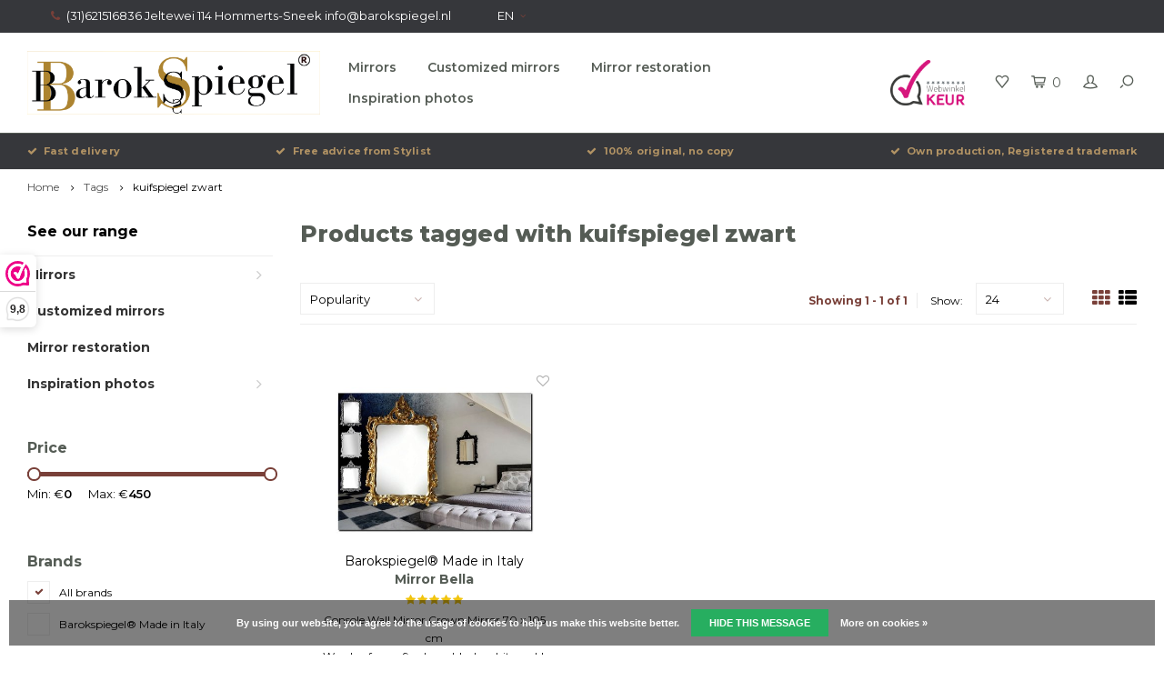

--- FILE ---
content_type: text/html;charset=utf-8
request_url: https://www.barokspiegel.nl/en/tags/kuifspiegel-zwart/
body_size: 11087
content:
<!DOCTYPE html>
<html lang="en">
  <head>
    
        
    <meta charset="utf-8"/>
<!-- [START] 'blocks/head.rain' -->
<!--

  (c) 2008-2025 Lightspeed Netherlands B.V.
  http://www.lightspeedhq.com
  Generated: 20-11-2025 @ 11:18:41

-->
<link rel="canonical" href="https://www.barokspiegel.nl/en/tags/kuifspiegel-zwart/"/>
<link rel="alternate" href="https://www.barokspiegel.nl/en/index.rss" type="application/rss+xml" title="New products"/>
<link href="https://cdn.webshopapp.com/assets/cookielaw.css?2025-02-20" rel="stylesheet" type="text/css"/>
<meta name="robots" content="noodp,noydir"/>
<meta name="google-site-verification" content="61C5DIHjRENuyDouUtm7Gn45GWqN30JxOM6a2qXFE9U"/>
<meta property="og:url" content="https://www.barokspiegel.nl/en/tags/kuifspiegel-zwart/?source=facebook"/>
<meta property="og:site_name" content="baroquemirror.co.uk"/>
<meta property="og:title" content="kuifspiegel zwart"/>
<meta property="og:description" content="Online mirror shop and mirror workshop,<br />
For everyone who grants themselves a beautiful mirror!"/>
<script>
<meta name="p:domain_verify" content="bac7ad9c5faac7b91ef815067f06f65e"/>
</script>
<script>
(function(w,d,s,l,i){w[l]=w[l]||[];w[l].push({'gtm.start':
new Date().getTime(),event:'gtm.js'});var f=d.getElementsByTagName(s)[0],
j=d.createElement(s),dl=l!='dataLayer'?'&l='+l:'';j.async=true;j.src=
'https://www.googletagmanager.com/gtm.js?id='+i+dl;f.parentNode.insertBefore(j,f);
})(window,document,'script','dataLayer','GTM-W5P2TK3');
</script>
<script src="https://www.googletagmanager.com/gtag/js?id=AW-990431006"></script>
<script>
<script type="text/javascript">
        (function(e,t,o,n,p,r,i){e.visitorGlobalObjectAlias=n;e[e.visitorGlobalObjectAlias]=e[e.visitorGlobalObjectAlias]||function(){(e[e.visitorGlobalObjectAlias].q=e[e.visitorGlobalObjectAlias].q||[]).push(arguments)};e[e.visitorGlobalObjectAlias].l=(new Date).getTime();r=t.createElement("script");r.src=o;r.async=true;i=t.getElementsByTagName("script")[0];i.parentNode.insertBefore(r,i)})(window,document,"https://diffuser-cdn.app-us1.com/diffuser/diffuser.js","vgo");
        vgo('setAccount', '1002364158');
        vgo('setTrackByDefault', true);

        vgo('process');
</script>
</script>
<script src="https://www.powr.io/powr.js?external-type=lightspeed"></script>
<script src="https://app.dmws.plus/shop-assets/259644/dmws-plus-loader.js?id=16e182e4b60ae0140c76e575c102f91e"></script>
<!--[if lt IE 9]>
<script src="https://cdn.webshopapp.com/assets/html5shiv.js?2025-02-20"></script>
<![endif]-->
<!-- [END] 'blocks/head.rain' -->
    <title>kuifspiegel zwart - baroquemirror.co.uk</title>
    <meta name="description" content="Online mirror shop and mirror workshop,<br />
For everyone who grants themselves a beautiful mirror!" />
    <meta name="keywords" content="kuifspiegel, zwart, Mirror shop, online mirror shop, beautiful mirror, baroque mirror, modern mirror, online mirror, large mirror, classic mirror, Venetian mirror" />
    <meta http-equiv="X-UA-Compatible" content="IE=edge,chrome=1">
    <meta name="viewport" content="width=device-width, initial-scale=1.0">
    <meta name="apple-mobile-web-app-capable" content="yes">
    <meta name="apple-mobile-web-app-status-bar-style" content="black">
    <meta property="fb:app_id" content="966242223397117"/>
    <meta name="viewport" content="width=device-width, initial-scale=1, maximum-scale=1, user-scalable=0"/>

    <link rel="shortcut icon" href="https://cdn.webshopapp.com/shops/259644/themes/150191/v/1303227/assets/favicon.ico?20220509082029" type="image/x-icon" />
    <link href='//fonts.googleapis.com/css?family=Montserrat:400,300,500,600,700,800,900' rel='stylesheet' type='text/css'>
    <link href='//fonts.googleapis.com/css?family=Montserrat:400,300,500,600,700,800,900' rel='stylesheet' type='text/css'>
    <link rel="stylesheet" href="https://cdn.webshopapp.com/shops/259644/themes/150191/assets/bootstrap.css?20251015140318" />
    <link rel="stylesheet" href="https://cdn.webshopapp.com/shops/259644/themes/150191/assets/font-awesome-min.css?20251015140318" />
    <link rel="stylesheet" href="https://cdn.webshopapp.com/shops/259644/themes/150191/assets/sm-icons.css?20251015140318" />  
    <link rel="stylesheet" href="https://cdn.webshopapp.com/shops/259644/themes/150191/assets/owl-carousel-min.css?20251015140318" />  
    <link rel="stylesheet" href="https://cdn.webshopapp.com/shops/259644/themes/150191/assets/semantic.css?20251015140318" />  
    <link rel="stylesheet" href="https://cdn.webshopapp.com/shops/259644/themes/150191/assets/jquery-fancybox-min.css?20251015140318" /> 
    <link rel="stylesheet" href="https://cdn.webshopapp.com/shops/259644/themes/150191/assets/style.css?20251015140318" /> 
    <link rel="stylesheet" href="https://cdn.webshopapp.com/shops/259644/themes/150191/assets/settings.css?20251015140318" />  
    <link rel="stylesheet" href="https://cdn.webshopapp.com/assets/gui-2-0.css?2025-02-20" />
    <link rel="stylesheet" href="https://cdn.webshopapp.com/assets/gui-responsive-2-0.css?2025-02-20" />   
    <link rel="stylesheet" href="https://cdn.webshopapp.com/shops/259644/themes/150191/assets/custom.css?20251015140318" />

    <script src="https://cdn.webshopapp.com/assets/jquery-1-9-1.js?2025-02-20"></script>
    <script src="https://cdn.webshopapp.com/assets/jquery-ui-1-10-1.js?2025-02-20"></script>
    <script src="https://cdn.webshopapp.com/shops/259644/themes/150191/assets/jquery-touch.js?20251015140318"></script>
   
    <script src="https://cdn.webshopapp.com/shops/259644/themes/150191/assets/bootstrap.js?20251015140318"></script>
    <script src="https://cdn.webshopapp.com/shops/259644/themes/150191/assets/owl-carousel-min.js?20251015140318"></script>
    <script src="https://cdn.webshopapp.com/shops/259644/themes/150191/assets/semantic.js?20251015140318"></script>
    <script src="https://cdn.webshopapp.com/shops/259644/themes/150191/assets/jquery-fancybox-min.js?20251015140318"></script>
    <script src="https://cdn.webshopapp.com/shops/259644/themes/150191/assets/moment.js?20251015140318"></script>  
    <script src="https://cdn.webshopapp.com/shops/259644/themes/150191/assets/js-cookie.js?20251015140318"></script>
    <script src="https://cdn.webshopapp.com/shops/259644/themes/150191/assets/jquery-countdown-min.js?20251015140318"></script>
    <script src="https://cdn.webshopapp.com/shops/259644/themes/150191/assets/global.js?20251015140318"></script>
    
    <script src="https://cdn.webshopapp.com/shops/259644/themes/150191/assets/jcarousel.js?20251015140318"></script>
    <script src="https://cdn.webshopapp.com/assets/gui.js?2025-02-20"></script>
    <script src="https://cdn.webshopapp.com/assets/gui-responsive-2-0.js?2025-02-20"></script>
    
        
    
    <!--[if lt IE 9]>
    <link rel="stylesheet" href="https://cdn.webshopapp.com/shops/259644/themes/150191/assets/style-ie.css?20251015140318" />
    <![endif]-->
  </head>
  <body >
   
         
   <div itemscope itemtype="http://schema.org/BreadcrumbList">
	<div itemprop="itemListElement" itemscope itemtype="http://schema.org/ListItem">
    <a itemprop="item" href="https://www.barokspiegel.nl/en/"><span itemprop="name" content="Home"></span></a>
    <meta itemprop="position" content="1" />
  </div>
    	<div itemprop="itemListElement" itemscope itemtype="http://schema.org/ListItem">
      <a itemprop="item" href="https://www.barokspiegel.nl/en/tags/"><span itemprop="name" content="Tags"></span></a>
      <meta itemprop="position" content="2" />
    </div>
    	<div itemprop="itemListElement" itemscope itemtype="http://schema.org/ListItem">
      <a itemprop="item" href="https://www.barokspiegel.nl/en/tags/kuifspiegel-zwart/"><span itemprop="name" content="kuifspiegel zwart"></span></a>
      <meta itemprop="position" content="3" />
    </div>
  </div>

   <div class="cart-overlay cart"></div>

<div class="cart-side cart">
  <div class="cart-inner">
    
    <div class="cart-title-wrap">
      <div class="cart-title">
        <div class="align">
          <div class="title title-font align-middle">Cart</div>
          <div class="items text-right align-middle"><span class="item-qty">0</span> items</div>
        </div>
      </div>
      <div class="close-cart">
        <div class="align align-100">
          <div class="align-middle">
            <i class="fa fa-close"></i></div>
          </div>
        </div>
    </div>
    
    <div class="cart-body">
      
        
      <div class="no-cart-products">No products found...</div>
      
    </div>
    
        
  </div>
</div>   <div class="cart-overlay wishlist"></div>

<div class="cart-side wishlist">
  <div class="cart-inner">
    
    <div class="cart-title-wrap">
      <div class="cart-title">
        <div class="align">
          <div class="title title-font align-middle">Wishlist</div>
          <div class="items text-right align-middle"><span class="item-qty"></span> items</div>
        </div>
      </div>
      <div class="close-cart">
        <div class="align align-100">
          <div class="align-middle">
            <i class="fa fa-close"></i></div>
          </div>
        </div>
    </div>
    
    <div class="cart-body">
      
      <div class="cart-products">
        <table>
          
        </table>
      </div>
      
            <div class="no-cart-products">You need to be logged in to use this feature...</div>
            
    </div>
    
  </div>
</div>   <div class="mobile-menu-overlay menu"></div>

<div class="mobile-menu cart">
  <div class="mobile-menu-inner">
    
  <div class="logo large align-middle">
    <a href="https://www.barokspiegel.nl/en/">
            <img src="https://cdn.webshopapp.com/shops/259644/themes/150191/v/1313206/assets/mobile-menu-logo.png?20220515104124" alt="baroquemirror.co.uk">
          </a>
  </div>
  
    <ul class="sub-menu">
              	<li>
        	<a href="#login-popup" data-fancybox><i class="fa fa-user before"></i>Login</a>
        </li>
            </ul>
    
   <ul>
          <li class=""><a class="normal-link" href="https://www.barokspiegel.nl/en/mirrors/"><i class="fa fa-circle-o before"></i>Mirrors</a><span class="more-cats"><i class="fa fa-angle-right"></i></span>              <ul class="">
                    <li class=""><a class="normal-link" href="https://www.barokspiegel.nl/en/mirrors/big-mirrors/">Big Mirrors</a><span class="more-cats"><i class="fa fa-angle-right"></i></span>
                          <ul class="">
                                <li class=""><a class="normal-link" href="https://www.barokspiegel.nl/en/mirrors/big-mirrors/silver-mirrors/">Silver Mirrors</a></li>
                                <li class=""><a class="normal-link" href="https://www.barokspiegel.nl/en/mirrors/big-mirrors/golden-mirrors/">Golden mirrors</a></li>
                                <li class=""><a class="normal-link" href="https://www.barokspiegel.nl/en/mirrors/big-mirrors/black-mirrors/">Black mirrors</a></li>
                                <li class=""><a class="normal-link" href="https://www.barokspiegel.nl/en/mirrors/big-mirrors/white-mirrors/">White mirrors</a></li>
                              </ul>
            
          </li>
                    <li class=""><a class="normal-link" href="https://www.barokspiegel.nl/en/mirrors/baroque-mirrors/">Baroque mirrors</a>
            
          </li>
                    <li class=""><a class="normal-link" href="https://www.barokspiegel.nl/en/mirrors/modern-mirrors/">Modern Mirrors</a><span class="more-cats"><i class="fa fa-angle-right"></i></span>
                          <ul class="">
                                <li class=""><a class="normal-link" href="https://www.barokspiegel.nl/en/mirrors/modern-mirrors/design-mirrors/">Design Mirrors</a></li>
                                <li class=""><a class="normal-link" href="https://www.barokspiegel.nl/en/mirrors/modern-mirrors/brocant-mirrors/">Brocant mirrors</a></li>
                              </ul>
            
          </li>
                    <li class=""><a class="normal-link" href="https://www.barokspiegel.nl/en/mirrors/venetian-mirrors/">Venetian mirrors</a><span class="more-cats"><i class="fa fa-angle-right"></i></span>
                          <ul class="">
                                <li class=""><a class="normal-link" href="https://www.barokspiegel.nl/en/mirrors/venetian-mirrors/sidetable-wandconsoles/">Sidetable &amp; Wandconsoles</a></li>
                              </ul>
            
          </li>
                    <li class=""><a class="normal-link" href="https://www.barokspiegel.nl/en/mirrors/mirrors-in-stock/">Mirrors in stock</a>
            
          </li>
                    <li class=""><a class="normal-link" href="https://www.barokspiegel.nl/en/mirrors/antique-and-old-mirrors/">Antique and Old Mirrors</a>
            
          </li>
                    <li class=""><a class="normal-link" href="https://www.barokspiegel.nl/en/mirrors/classical-mirrors/">Classical Mirrors</a>
            
          </li>
                    <li class=""><a class="normal-link" href="https://www.barokspiegel.nl/en/mirrors/exclusive-mirrors/">Exclusive mirrors</a>
            
          </li>
                    <li class=""><a class="normal-link" href="https://www.barokspiegel.nl/en/mirrors/sale/">Sale</a>
            
          </li>
                    <li class=""><a class="normal-link" href="https://www.barokspiegel.nl/en/mirrors/full-length-mirrors/">Full-Length Mirrors</a>
            
          </li>
                    <li class=""><a class="normal-link" href="https://www.barokspiegel.nl/en/mirrors/crested-and-arch-mirrors/">Crested and Arch Mirrors</a>
            
          </li>
                    <li class=""><a class="normal-link" href="https://www.barokspiegel.nl/en/mirrors/oval-and-round-mirrors/">Oval and Round Mirrors</a>
            
          </li>
                  </ul>
            </li>
          <li class=""><a class="normal-link" href="https://www.barokspiegel.nl/en/customized-mirrors/"><i class="fa fa-circle-o before"></i>Customized mirrors</a>            </li>
          <li class=""><a class="normal-link" href="https://www.barokspiegel.nl/en/mirror-restoration/"><i class="fa fa-circle-o before"></i>Mirror restoration</a>            </li>
          <li class=""><a class="normal-link" href="https://www.barokspiegel.nl/en/inspiration-photos/"><i class="fa fa-circle-o before"></i>Inspiration photos</a><span class="more-cats"><i class="fa fa-angle-right"></i></span>              <ul class="">
                    <li class=""><a class="normal-link" href="https://www.barokspiegel.nl/en/inspiration-photos/locations/">Locations</a><span class="more-cats"><i class="fa fa-angle-right"></i></span>
                          <ul class="">
                                <li class=""><a class="normal-link" href="https://www.barokspiegel.nl/en/inspiration-photos/locations/toilet-mirror-for-the-toilet/">Toilet mirror for the toilet</a></li>
                                <li class=""><a class="normal-link" href="https://www.barokspiegel.nl/en/inspiration-photos/locations/mirror-door/">mirror-door</a></li>
                                <li class=""><a class="normal-link" href="https://www.barokspiegel.nl/en/inspiration-photos/locations/hallway-mirrors/">Hallway mirrors</a></li>
                                <li class=""><a class="normal-link" href="https://www.barokspiegel.nl/en/inspiration-photos/locations/bedroom-mirrors/">Bedroom mirrors</a></li>
                                <li class=""><a class="normal-link" href="https://www.barokspiegel.nl/en/inspiration-photos/locations/livingroom-mirrors/">Livingroom mirrors</a></li>
                                <li class=""><a class="normal-link" href="https://www.barokspiegel.nl/en/inspiration-photos/locations/bathroom-mirrors/">Bathroom mirrors</a></li>
                                <li class=""><a class="normal-link" href="https://www.barokspiegel.nl/en/inspiration-photos/locations/mirror-childrens-room/">Mirror children&#039;s room</a></li>
                                <li class=""><a class="normal-link" href="https://www.barokspiegel.nl/en/inspiration-photos/locations/mirror-public-areas/">Mirror public areas</a></li>
                              </ul>
            
          </li>
                    <li class=""><a class="normal-link" href="https://www.barokspiegel.nl/en/inspiration-photos/mirror-types/">Mirror types</a><span class="more-cats"><i class="fa fa-angle-right"></i></span>
                          <ul class="">
                                <li class=""><a class="normal-link" href="https://www.barokspiegel.nl/en/inspiration-photos/mirror-types/rectangular-mirrors/">rectangular mirrors</a></li>
                                <li class=""><a class="normal-link" href="https://www.barokspiegel.nl/en/inspiration-photos/mirror-types/wall-mirror/">Wall mirror</a></li>
                                <li class=""><a class="normal-link" href="https://www.barokspiegel.nl/en/inspiration-photos/mirror-types/fireplace-mirrors/">Fireplace mirrors</a></li>
                                <li class=""><a class="normal-link" href="https://www.barokspiegel.nl/en/inspiration-photos/mirror-types/floor-mirrors/">Floor mirrors</a></li>
                                <li class=""><a class="normal-link" href="https://www.barokspiegel.nl/en/inspiration-photos/mirror-types/full-length-mirrors/">Full-length mirrors</a></li>
                                <li class=""><a class="normal-link" href="https://www.barokspiegel.nl/en/inspiration-photos/mirror-types/console-mirror/">Console mirror</a></li>
                                <li class=""><a class="normal-link" href="https://www.barokspiegel.nl/en/inspiration-photos/mirror-types/quality-mirrors/">Quality mirrors</a></li>
                                <li class=""><a class="normal-link" href="https://www.barokspiegel.nl/en/inspiration-photos/mirror-types/tinted-mirror-glass-bronze-grey-or-antique/">Tinted mirror glass bronze, grey or antique</a></li>
                              </ul>
            
          </li>
                    <li class=""><a class="normal-link" href="https://www.barokspiegel.nl/en/inspiration-photos/living-styles/">Living styles</a><span class="more-cats"><i class="fa fa-angle-right"></i></span>
                          <ul class="">
                                <li class=""><a class="normal-link" href="https://www.barokspiegel.nl/en/inspiration-photos/living-styles/modern-mirrors/">Modern mirrors</a></li>
                                <li class=""><a class="normal-link" href="https://www.barokspiegel.nl/en/inspiration-photos/living-styles/chic-mirrors/">Chic mirrors</a></li>
                                <li class=""><a class="normal-link" href="https://www.barokspiegel.nl/en/inspiration-photos/living-styles/rustic-mirrors/">Rustic mirrors</a></li>
                                <li class=""><a class="normal-link" href="https://www.barokspiegel.nl/en/inspiration-photos/living-styles/ornamental-mirrors/">ornamental mirrors </a></li>
                                <li class=""><a class="normal-link" href="https://www.barokspiegel.nl/en/inspiration-photos/living-styles/tough-mirrors/">Tough mirrors</a></li>
                                <li class=""><a class="normal-link" href="https://www.barokspiegel.nl/en/inspiration-photos/living-styles/french-style/">French style</a></li>
                                <li class=""><a class="normal-link" href="https://www.barokspiegel.nl/en/inspiration-photos/living-styles/italian-style/">Italian style</a></li>
                                <li class=""><a class="normal-link" href="https://www.barokspiegel.nl/en/inspiration-photos/living-styles/mirrors-english-style/">Mirrors English Style</a></li>
                                <li class=""><a class="normal-link" href="https://www.barokspiegel.nl/en/inspiration-photos/living-styles/mirrors-portuguese-living-style/">Mirrors Portuguese living style</a></li>
                              </ul>
            
          </li>
                    <li class=""><a class="normal-link" href="https://www.barokspiegel.nl/en/inspiration-photos/favorite-mirrors/">Favorite mirrors</a><span class="more-cats"><i class="fa fa-angle-right"></i></span>
                          <ul class="">
                                <li class=""><a class="normal-link" href="https://www.barokspiegel.nl/en/inspiration-photos/favorite-mirrors/mirror-specials/">Mirror Specials</a></li>
                                <li class=""><a class="normal-link" href="https://www.barokspiegel.nl/en/inspiration-photos/favorite-mirrors/cheap-mirrors/">Cheap mirrors</a></li>
                                <li class=""><a class="normal-link" href="https://www.barokspiegel.nl/en/inspiration-photos/favorite-mirrors/new-collection-2023/">New Collection 2023</a></li>
                              </ul>
            
          </li>
                    <li class=""><a class="normal-link" href="https://www.barokspiegel.nl/en/inspiration-photos/business-furnishings/">Business furnishings</a><span class="more-cats"><i class="fa fa-angle-right"></i></span>
                          <ul class="">
                                <li class=""><a class="normal-link" href="https://www.barokspiegel.nl/en/inspiration-photos/business-furnishings/hairstudio-mirrors/">Hairstudio mirrors</a></li>
                                <li class=""><a class="normal-link" href="https://www.barokspiegel.nl/en/inspiration-photos/business-furnishings/mirrors-in-shops/">Mirrors in shops</a></li>
                                <li class=""><a class="normal-link" href="https://www.barokspiegel.nl/en/inspiration-photos/business-furnishings/dressing-room-mirror/">Dressing room mirror</a></li>
                                <li class=""><a class="normal-link" href="https://www.barokspiegel.nl/en/inspiration-photos/business-furnishings/mirrors-for-projects/">Mirrors for projects</a></li>
                              </ul>
            
          </li>
                  </ul>
            </li>
                </ul>
    
    <ul class="sub-menu">
            <li>
        <a href="javascript:;"><i class="fa fa-flag before"></i>English</a><span class="more-cats"><i class="fa fa-angle-right"></i></span>
        <ul>
        	          <li><a href="https://www.barokspiegel.nl/nl/">Nederlands</a></li>
                    <li><a href="https://www.barokspiegel.nl/de/">Deutsch</a></li>
                    <li><a href="https://www.barokspiegel.nl/en/">English</a></li>
                  </ul>
      </li>
                              <li>
      	        <a href="#login-popup" data-fancybox>
                  <i class="fa fa-heart-o before"></i> Wishlist
        </a>
      </li>
          </ul>
    
    
    	
  </div>
</div>   <div id="login-popup">
  
<div class="col">
  <div class="title-wrap">
    <div class="title title-font">Login</div>
    <div class="subtitle">Log in if you have an account</div>
  </div>
<form class="formLogin" id="formLogin" action="https://www.barokspiegel.nl/en/account/loginPost/?return=https%3A%2F%2Fwww.barokspiegel.nl%2Fen%2Ftags%2Fkuifspiegel-zwart%2F" method="post">
  <input type="hidden" name="key" value="f893187dead112b58482ed8e2663e7d1" />
  <input type="hidden" name="type" value="login" />
  <input type="text" name="email" id="formLoginEmail" value="" placeholder="Email address" />
  <input type="password" name="password" id="formLoginPassword" value="" placeholder="Password"/>
  <div class="buttons">
      <a class="btn" href="#" onclick="$('#formLogin').submit(); return false;" title="Login">Login</a>
       <a class="forgot-pw" href="https://www.barokspiegel.nl/en/account/password/">Forgot your password?</a>
  </div>
  </form>
  </div>
  
  <div class="col last">
      <div class="title-wrap">
        <div class="title title-font">Register</div>
        <div class="subtitle">By creating an account with our store, you will be able to move through the checkout process faster, store multiple addresses, view and track your orders in your account, and more.</div>
        <div class="buttons">
          <a class="btn" href="https://www.barokspiegel.nl/en/account/register/" title="Create an account">Create an account</a>
      </div>
      </div>
    </div>
  
</div>
<header id="header" class="menu-in-header">
  
    <div class="topbar body-wrap">
    <div class="container-wide">
      <div class="align">
        
        <div class="align-middle text-left">
          <ul><li class="phone"><span class="inner"><i class="fa fa-phone left-icon"></i>(31)621516836 Jeltewei 114 Hommerts-Sneek   <a href="/cdn-cgi/l/email-protection" class="__cf_email__" data-cfemail="a4cdcac2cbe4c6c5d6cbcfd7d4cdc1c3c1c88acac8">[email&#160;protected]</a></span></li><li class="hidden-xs"><a href="javascript:;">EN<i class="fa fa-angle-down right-icon arrow"></i></a><ul><li><a href="https://www.barokspiegel.nl/nl/go/category/">NL</a></li><li><a href="https://www.barokspiegel.nl/de/go/category/">DE</a></li><li><a href="https://www.barokspiegel.nl/en/go/category/">EN</a></li></ul></li></ul>        </div>
        
        <div class="align-middle text-right">
                  </div>

      </div>
    </div>
  </div>
    
  <div class="main-header body-wrap">
    <div class="container-wide">
      <div class="align">
        
        <div class="menu-button align-middle hidden-md hidden-lg">
          <a class="open-menu">
            <ul>
              <li></li>
              <li></li>
              <li></li>
              <li>menu</li>
            </ul>
          </a>
        </div>
        
        <div class="logo large align-middle">
          <a href="https://www.barokspiegel.nl/en/">
                        <img src="https://cdn.webshopapp.com/shops/259644/themes/150191/v/1289531/assets/logo.png?20220429155803" alt="baroquemirror.co.uk">
                      </a>
        </div>
        
                <div class="main-menu align-middle hidden-sm hidden-xs">
          <ul>
                        <li class=""><a href="https://www.barokspiegel.nl/en/mirrors/">Mirrors</a></li>
                        <li class=""><a href="https://www.barokspiegel.nl/en/customized-mirrors/">Customized mirrors</a></li>
                        <li class=""><a href="https://www.barokspiegel.nl/en/mirror-restoration/">Mirror restoration</a></li>
                        <li class=""><a href="https://www.barokspiegel.nl/en/inspiration-photos/">Inspiration photos</a></li>
                                              </ul>
        </div>
                
                <div class="hallmark medium align-middle text-center hidden-sm hidden-xs">
          <div class="hallmark-wrap">
            <a href="" target=_blank>
                                          <img src="https://cdn.webshopapp.com/shops/259644/themes/150191/assets/webwinkel-keur.png?20251015140318" title="Hallmark" alt="Hallmark">
                          </a>
          </div>
        </div>
                
        <div class="icons align-middle text-right">
          <ul>
                        <li class="wishlist-header hidden-xs" title="Wishlist">
                            <a href="#login-popup" data-fancybox>
                              <span class="icon"><i class="sm-icon sm-heart"></i></span>
                <span class="text hidden"></span>
              </a>
            </li>
                        <li class="cart-header" title="Cart">
              <a class="open-cart" href="javascript:;">
                <span class="icon"><i class="sm-icon sm-cart"></i></span>
                <span class="text">0</span>
              </a>
            </li>
            <li class="account-header hidden-xs" title="My account">
                            <a href="#login-popup" data-fancybox>
                <span class="icon"><i class="sm-icon sm-user-outline"></i></span>
              </a>
                          </li>
            <li class="" title="Search">
              <a class="open-search" href="javascript:;">
                <span class="icon"><i class="sm-icon sm-zoom"></i></span>
              </a>
            </li>
          </ul>
        </div>
          
      </div>
    </div>
    
    <div class="search-bar">
      <form action="https://www.barokspiegel.nl/en/search/" method="get" id="formSearch">
        <div class="container-wide relative">
          <input type="text" name="q" autocomplete="off"  value="" placeholder="Search..."/>
          <span onclick="$('#formSearch').submit();" title="Search" class="icon"><i class="sm-icon sm-zoom"></i></span>
        </div>
        
        <div class="autocomplete">
          <div class="container-wide">
            <div class="search-products products-livesearch row"></div>
            <div class="more"><a href="#">View all results <span>(0)</span></a></div>
            <div class="notfound">No products found...</div>
          </div>
        </div>
      </form>
    </div>
    
  </div>
    
      
        <div class="header-usp body-wrap">
      <div class="search-overlay"></div>
      <div class="container-wide">
        <ul>
          <li><a href="https://www.barokspiegel.nl/en/service/shipping-returns/"><i class="fa fa-check"></i>Fast delivery</a></li>
          <li><a href="https://www.barokspiegel.nl/en/service/spiegel-stylist/"><i class="fa fa-check"></i>Free advice from Stylist</a></li>
          <li><a href="https://www.barokspiegel.nl/en/service/about/"><i class="fa fa-check"></i>100% original, no copy</a></li>
          <li><a href="https://www.barokspiegel.nl/en/usp_4_url/"><i class="fa fa-check"></i>Own production, Registered trademark</a></li>
        </ul>
      </div>
    </div>
      
</header>    
    <main class="body-wrap">
      <div class="search-overlay"></div>
      <div class="main-content">
        
        

<div id="collection-page">
  
  <div class="filters-top">
    <div class="container-wide">
      <div class="row filter-row">
      	<form action="https://www.barokspiegel.nl/en/tags/kuifspiegel-zwart/" method="get" id="sidebar_filters_top">
          <input type="hidden" name="mode" value="grid" id="filter_form_mode_top" />
          <input type="hidden" name="limit" value="24" id="filter_form_limit_top" />
          <input type="hidden" name="sort" value="popular" id="filter_form_sort_top" />
          <input type="hidden" name="max" value="450" id="filter_form_max_1_top" />
          <input type="hidden" name="min" value="0" id="filter_form_min_1_top" />
    
      
            <div class="filter-wrap col-md-2">
        <div class="filter-title">Brands</div>
        <div class="filter-items">
                    <div class="ui checkbox filter-item">
            <input id="filter_0_top" type="radio" name="brand" value="0"  checked="checked" />
            <label for="filter_0_top">All brands</label>
          </div>
                    <div class="ui checkbox filter-item">
            <input id="filter_2603090_top" type="radio" name="brand" value="2603090"  />
            <label for="filter_2603090_top">Barokspiegel® Made in Italy</label>
          </div>
                  </div>
      </div>
      
            <div class="filter-wrap col-md-2">
        <div class="filter-title">Sort by shape</div>
        <div class="filter-items">
                    <div class="ui checkbox filter-item">
            <input id="filter_485867_top" type="checkbox" name="filter[]" value="485867"  />
            <label for="filter_485867_top">Rectangle <span>(1)</span></label>
          </div>
                    <div class="ui checkbox filter-item">
            <input id="filter_485885_top" type="checkbox" name="filter[]" value="485885"  />
            <label for="filter_485885_top">With Crest <span>(1)</span></label>
          </div>
                  </div>
      </div>
            <div class="filter-wrap col-md-2">
        <div class="filter-title">Sort by Frame width</div>
        <div class="filter-items">
                    <div class="ui checkbox filter-item">
            <input id="filter_485900_top" type="checkbox" name="filter[]" value="485900"  />
            <label for="filter_485900_top">11-13cm <span>(1)</span></label>
          </div>
                  </div>
      </div>
            <div class="filter-wrap col-md-2">
        <div class="filter-title">Sort by style</div>
        <div class="filter-items">
                    <div class="ui checkbox filter-item">
            <input id="filter_485834_top" type="checkbox" name="filter[]" value="485834"  />
            <label for="filter_485834_top">Exclusive <span>(1)</span></label>
          </div>
                    <div class="ui checkbox filter-item">
            <input id="filter_485825_top" type="checkbox" name="filter[]" value="485825"  />
            <label for="filter_485825_top">Italian Baroque <span>(1)</span></label>
          </div>
                  </div>
      </div>
            <div class="filter-wrap col-md-2">
        <div class="filter-title">Colour</div>
        <div class="filter-items">
                    <div class="ui checkbox filter-item">
            <input id="filter_831276_top" type="checkbox" name="filter[]" value="831276"  />
            <label for="filter_831276_top">White <span>(1)</span></label>
          </div>
                    <div class="ui checkbox filter-item">
            <input id="filter_831285_top" type="checkbox" name="filter[]" value="831285"  />
            <label for="filter_831285_top">Black <span>(1)</span></label>
          </div>
                    <div class="ui checkbox filter-item">
            <input id="filter_831291_top" type="checkbox" name="filter[]" value="831291"  />
            <label for="filter_831291_top">Silver <span>(1)</span></label>
          </div>
                    <div class="ui checkbox filter-item">
            <input id="filter_831298_top" type="checkbox" name="filter[]" value="831298"  />
            <label for="filter_831298_top">Old silver <span>(1)</span></label>
          </div>
                    <div class="ui checkbox filter-item">
            <input id="filter_831305_top" type="checkbox" name="filter[]" value="831305"  />
            <label for="filter_831305_top">Gold <span>(1)</span></label>
          </div>
                    <div class="ui checkbox filter-item">
            <input id="filter_831308_top" type="checkbox" name="filter[]" value="831308"  />
            <label for="filter_831308_top">Dark gold <span>(1)</span></label>
          </div>
                  </div>
      </div>
                
      <div class="filter-wrap col-md-2">
        <div class="filter-title">Price</div>
      	<div class="price-filter">
        <div class="sidebar-filter-slider">
          <div class="collection-filter-price price-filter-1"></div>
        </div>
        <div class="price-filter-range clear">
          <div class="min">Min: €<span>0</span></div>
          <div class="max">Max: €<span>450</span></div>
        </div>
      </div>
      </div>
      
  		</form>
      </div>
    </div>
  </div>
  
  <div class="container-wide">
    
    <div class="breadcrumbs">
      <a href="https://www.barokspiegel.nl/en/" title="Home">Home</a>
           	<i class="fa fa-angle-right"></i><a href="https://www.barokspiegel.nl/en/tags/">Tags</a>
           	<i class="fa fa-angle-right"></i><a class="last" href="https://www.barokspiegel.nl/en/tags/kuifspiegel-zwart/">kuifspiegel zwart</a>
          </div>  
    
    
    <div class="row">
    	
            <div class="col-sidebar hidden-sm hidden-xs">
      	<div class="sidebar">
  
    	<div class="sb-cats">
      <div class="sidebar-title">See our range</div>
      <ul class="sb-cats-wrap">
      	        	<li class=""><a href="https://www.barokspiegel.nl/en/mirrors/">Mirrors</a><span class="more-cats"><i class="fa fa-angle-right"></i></span>        		            	<ul class="">
                                	<li class="">
                    <span class="hover-cats"><i class="fa fa-angle-right"></i></span> 
                    <a href="https://www.barokspiegel.nl/en/mirrors/big-mirrors/">Big Mirrors <small>(95)</small></a>
                    <span class="more-cats"><i class="fa fa-angle-right"></i></span>                		                    <ul class="">
                                            <li class=""><a href="https://www.barokspiegel.nl/en/mirrors/big-mirrors/silver-mirrors/">Silver Mirrors <small>(63)</small></a></li>
                                            <li class=""><a href="https://www.barokspiegel.nl/en/mirrors/big-mirrors/golden-mirrors/">Golden mirrors <small>(57)</small></a></li>
                                            <li class=""><a href="https://www.barokspiegel.nl/en/mirrors/big-mirrors/black-mirrors/">Black mirrors <small>(41)</small></a></li>
                                            <li class=""><a href="https://www.barokspiegel.nl/en/mirrors/big-mirrors/white-mirrors/">White mirrors <small>(33)</small></a></li>
                            
                    </ul>
                                    	</li>
                                	<li class="">
                    <span class="hover-cats"><i class="fa fa-angle-right"></i></span> 
                    <a href="https://www.barokspiegel.nl/en/mirrors/baroque-mirrors/">Baroque mirrors <small>(97)</small></a>
                                    		                	</li>
                                	<li class="">
                    <span class="hover-cats"><i class="fa fa-angle-right"></i></span> 
                    <a href="https://www.barokspiegel.nl/en/mirrors/modern-mirrors/">Modern Mirrors <small>(153)</small></a>
                    <span class="more-cats"><i class="fa fa-angle-right"></i></span>                		                    <ul class="">
                                            <li class=""><a href="https://www.barokspiegel.nl/en/mirrors/modern-mirrors/design-mirrors/">Design Mirrors <small>(43)</small></a></li>
                                            <li class=""><a href="https://www.barokspiegel.nl/en/mirrors/modern-mirrors/brocant-mirrors/">Brocant mirrors <small>(11)</small></a></li>
                            
                    </ul>
                                    	</li>
                                	<li class="">
                    <span class="hover-cats"><i class="fa fa-angle-right"></i></span> 
                    <a href="https://www.barokspiegel.nl/en/mirrors/venetian-mirrors/">Venetian mirrors <small>(88)</small></a>
                    <span class="more-cats"><i class="fa fa-angle-right"></i></span>                		                    <ul class="">
                                            <li class=""><a href="https://www.barokspiegel.nl/en/mirrors/venetian-mirrors/sidetable-wandconsoles/">Sidetable &amp; Wandconsoles <small>(6)</small></a></li>
                            
                    </ul>
                                    	</li>
                                	<li class="">
                    <span class="hover-cats"><i class="fa fa-angle-right"></i></span> 
                    <a href="https://www.barokspiegel.nl/en/mirrors/mirrors-in-stock/">Mirrors in stock <small>(81)</small></a>
                                    		                	</li>
                                	<li class="">
                    <span class="hover-cats"><i class="fa fa-angle-right"></i></span> 
                    <a href="https://www.barokspiegel.nl/en/mirrors/antique-and-old-mirrors/">Antique and Old Mirrors <small>(6)</small></a>
                                    		                	</li>
                                	<li class="">
                    <span class="hover-cats"><i class="fa fa-angle-right"></i></span> 
                    <a href="https://www.barokspiegel.nl/en/mirrors/classical-mirrors/">Classical Mirrors <small>(88)</small></a>
                                    		                	</li>
                                	<li class="">
                    <span class="hover-cats"><i class="fa fa-angle-right"></i></span> 
                    <a href="https://www.barokspiegel.nl/en/mirrors/exclusive-mirrors/">Exclusive mirrors <small>(34)</small></a>
                                    		                	</li>
                                	<li class="">
                    <span class="hover-cats"><i class="fa fa-angle-right"></i></span> 
                    <a href="https://www.barokspiegel.nl/en/mirrors/sale/">Sale <small>(60)</small></a>
                                    		                	</li>
                                	<li class="">
                    <span class="hover-cats"><i class="fa fa-angle-right"></i></span> 
                    <a href="https://www.barokspiegel.nl/en/mirrors/full-length-mirrors/">Full-Length Mirrors <small>(32)</small></a>
                                    		                	</li>
                                	<li class="">
                    <span class="hover-cats"><i class="fa fa-angle-right"></i></span> 
                    <a href="https://www.barokspiegel.nl/en/mirrors/crested-and-arch-mirrors/">Crested and Arch Mirrors <small>(41)</small></a>
                                    		                	</li>
                                	<li class="">
                    <span class="hover-cats"><i class="fa fa-angle-right"></i></span> 
                    <a href="https://www.barokspiegel.nl/en/mirrors/oval-and-round-mirrors/">Oval and Round Mirrors <small>(34)</small></a>
                                    		                	</li>
                            	</ul>
                    	</li>
                	<li class=""><a href="https://www.barokspiegel.nl/en/customized-mirrors/">Customized mirrors</a>        		        	</li>
                	<li class=""><a href="https://www.barokspiegel.nl/en/mirror-restoration/">Mirror restoration</a>        		        	</li>
                	<li class=""><a href="https://www.barokspiegel.nl/en/inspiration-photos/">Inspiration photos</a><span class="more-cats"><i class="fa fa-angle-right"></i></span>        		            	<ul class="">
                                	<li class="">
                    <span class="hover-cats"><i class="fa fa-angle-right"></i></span> 
                    <a href="https://www.barokspiegel.nl/en/inspiration-photos/locations/">Locations <small>(0)</small></a>
                    <span class="more-cats"><i class="fa fa-angle-right"></i></span>                		                    <ul class="">
                                            <li class=""><a href="https://www.barokspiegel.nl/en/inspiration-photos/locations/toilet-mirror-for-the-toilet/">Toilet mirror for the toilet <small>(26)</small></a></li>
                                            <li class=""><a href="https://www.barokspiegel.nl/en/inspiration-photos/locations/mirror-door/">mirror-door <small>(8)</small></a></li>
                                            <li class=""><a href="https://www.barokspiegel.nl/en/inspiration-photos/locations/hallway-mirrors/">Hallway mirrors <small>(22)</small></a></li>
                                            <li class=""><a href="https://www.barokspiegel.nl/en/inspiration-photos/locations/bedroom-mirrors/">Bedroom mirrors <small>(31)</small></a></li>
                                            <li class=""><a href="https://www.barokspiegel.nl/en/inspiration-photos/locations/livingroom-mirrors/">Livingroom mirrors <small>(24)</small></a></li>
                                            <li class=""><a href="https://www.barokspiegel.nl/en/inspiration-photos/locations/bathroom-mirrors/">Bathroom mirrors <small>(27)</small></a></li>
                                            <li class=""><a href="https://www.barokspiegel.nl/en/inspiration-photos/locations/mirror-childrens-room/">Mirror children&#039;s room <small>(21)</small></a></li>
                                            <li class=""><a href="https://www.barokspiegel.nl/en/inspiration-photos/locations/mirror-public-areas/">Mirror public areas <small>(37)</small></a></li>
                            
                    </ul>
                                    	</li>
                                	<li class="">
                    <span class="hover-cats"><i class="fa fa-angle-right"></i></span> 
                    <a href="https://www.barokspiegel.nl/en/inspiration-photos/mirror-types/">Mirror types <small>(0)</small></a>
                    <span class="more-cats"><i class="fa fa-angle-right"></i></span>                		                    <ul class="">
                                            <li class=""><a href="https://www.barokspiegel.nl/en/inspiration-photos/mirror-types/rectangular-mirrors/">rectangular mirrors <small>(19)</small></a></li>
                                            <li class=""><a href="https://www.barokspiegel.nl/en/inspiration-photos/mirror-types/wall-mirror/">Wall mirror <small>(30)</small></a></li>
                                            <li class=""><a href="https://www.barokspiegel.nl/en/inspiration-photos/mirror-types/fireplace-mirrors/">Fireplace mirrors <small>(21)</small></a></li>
                                            <li class=""><a href="https://www.barokspiegel.nl/en/inspiration-photos/mirror-types/floor-mirrors/">Floor mirrors <small>(43)</small></a></li>
                                            <li class=""><a href="https://www.barokspiegel.nl/en/inspiration-photos/mirror-types/full-length-mirrors/">Full-length mirrors <small>(31)</small></a></li>
                                            <li class=""><a href="https://www.barokspiegel.nl/en/inspiration-photos/mirror-types/console-mirror/">Console mirror <small>(24)</small></a></li>
                                            <li class=""><a href="https://www.barokspiegel.nl/en/inspiration-photos/mirror-types/quality-mirrors/">Quality mirrors <small>(33)</small></a></li>
                                            <li class=""><a href="https://www.barokspiegel.nl/en/inspiration-photos/mirror-types/tinted-mirror-glass-bronze-grey-or-antique/">Tinted mirror glass bronze, grey or antique <small>(0)</small></a></li>
                            
                    </ul>
                                    	</li>
                                	<li class="">
                    <span class="hover-cats"><i class="fa fa-angle-right"></i></span> 
                    <a href="https://www.barokspiegel.nl/en/inspiration-photos/living-styles/">Living styles <small>(0)</small></a>
                    <span class="more-cats"><i class="fa fa-angle-right"></i></span>                		                    <ul class="">
                                            <li class=""><a href="https://www.barokspiegel.nl/en/inspiration-photos/living-styles/modern-mirrors/">Modern mirrors <small>(33)</small></a></li>
                                            <li class=""><a href="https://www.barokspiegel.nl/en/inspiration-photos/living-styles/chic-mirrors/">Chic mirrors <small>(28)</small></a></li>
                                            <li class=""><a href="https://www.barokspiegel.nl/en/inspiration-photos/living-styles/rustic-mirrors/">Rustic mirrors <small>(29)</small></a></li>
                                            <li class=""><a href="https://www.barokspiegel.nl/en/inspiration-photos/living-styles/ornamental-mirrors/">ornamental mirrors  <small>(24)</small></a></li>
                                            <li class=""><a href="https://www.barokspiegel.nl/en/inspiration-photos/living-styles/tough-mirrors/">Tough mirrors <small>(23)</small></a></li>
                                            <li class=""><a href="https://www.barokspiegel.nl/en/inspiration-photos/living-styles/french-style/">French style <small>(20)</small></a></li>
                                            <li class=""><a href="https://www.barokspiegel.nl/en/inspiration-photos/living-styles/italian-style/">Italian style <small>(20)</small></a></li>
                                            <li class=""><a href="https://www.barokspiegel.nl/en/inspiration-photos/living-styles/mirrors-english-style/">Mirrors English Style <small>(18)</small></a></li>
                                            <li class=""><a href="https://www.barokspiegel.nl/en/inspiration-photos/living-styles/mirrors-portuguese-living-style/">Mirrors Portuguese living style <small>(35)</small></a></li>
                            
                    </ul>
                                    	</li>
                                	<li class="">
                    <span class="hover-cats"><i class="fa fa-angle-right"></i></span> 
                    <a href="https://www.barokspiegel.nl/en/inspiration-photos/favorite-mirrors/">Favorite mirrors <small>(0)</small></a>
                    <span class="more-cats"><i class="fa fa-angle-right"></i></span>                		                    <ul class="">
                                            <li class=""><a href="https://www.barokspiegel.nl/en/inspiration-photos/favorite-mirrors/mirror-specials/">Mirror Specials <small>(24)</small></a></li>
                                            <li class=""><a href="https://www.barokspiegel.nl/en/inspiration-photos/favorite-mirrors/cheap-mirrors/">Cheap mirrors <small>(16)</small></a></li>
                                            <li class=""><a href="https://www.barokspiegel.nl/en/inspiration-photos/favorite-mirrors/new-collection-2023/">New Collection 2023 <small>(25)</small></a></li>
                            
                    </ul>
                                    	</li>
                                	<li class="">
                    <span class="hover-cats"><i class="fa fa-angle-right"></i></span> 
                    <a href="https://www.barokspiegel.nl/en/inspiration-photos/business-furnishings/">Business furnishings <small>(0)</small></a>
                    <span class="more-cats"><i class="fa fa-angle-right"></i></span>                		                    <ul class="">
                                            <li class=""><a href="https://www.barokspiegel.nl/en/inspiration-photos/business-furnishings/hairstudio-mirrors/">Hairstudio mirrors <small>(23)</small></a></li>
                                            <li class=""><a href="https://www.barokspiegel.nl/en/inspiration-photos/business-furnishings/mirrors-in-shops/">Mirrors in shops <small>(27)</small></a></li>
                                            <li class=""><a href="https://www.barokspiegel.nl/en/inspiration-photos/business-furnishings/dressing-room-mirror/">Dressing room mirror <small>(24)</small></a></li>
                                            <li class=""><a href="https://www.barokspiegel.nl/en/inspiration-photos/business-furnishings/mirrors-for-projects/">Mirrors for projects <small>(9)</small></a></li>
                            
                    </ul>
                                    	</li>
                            	</ul>
                    	</li>
                      </ul>
  	</div>
    
    <form action="https://www.barokspiegel.nl/en/tags/kuifspiegel-zwart/" method="get" id="sidebar_filters">
    <input type="hidden" name="mode" value="grid" id="filter_form_mode_side" />
    <input type="hidden" name="limit" value="24" id="filter_form_limit_side" />
    <input type="hidden" name="sort" value="popular" id="filter_form_sort_side" />
    <input type="hidden" name="max" value="450" id="filter_form_max_2_side" />
    <input type="hidden" name="min" value="0" id="filter_form_min_2_side" />
		
    <div class="sidebar-filters">
    
      <div class="filter-wrap">
        <div class="filter-title">Price</div>
      	<div class="price-filter">
        <div class="sidebar-filter-slider">
          <div class="collection-filter-price price-filter-2"></div>
        </div>
        <div class="price-filter-range clear">
          <div class="min">Min: €<span>0</span></div>
          <div class="max">Max: €<span>450</span></div>
        </div>
      </div>
      </div>
      
            <div class="filter-wrap">
        <div class="filter-title">Brands</div>
        <div class="filter-items">
                    <div class="ui checkbox filter-item">
            <input id="filter_0" type="radio" name="brand" value="0"  checked="checked" />
            <label for="filter_0">All brands</label>
          </div>
                    <div class="ui checkbox filter-item">
            <input id="filter_2603090" type="radio" name="brand" value="2603090"  />
            <label for="filter_2603090">Barokspiegel® Made in Italy</label>
          </div>
                  </div>
      </div>
      
            <div class="filter-wrap">
        <div class="filter-title">Sort by shape</div>
        <div class="filter-items">
                    <div class="ui checkbox filter-item">
            <input id="filter_485867" type="checkbox" name="filter[]" value="485867"  />
            <label for="filter_485867">Rectangle <span>(1)</span></label>
          </div>
                    <div class="ui checkbox filter-item">
            <input id="filter_485885" type="checkbox" name="filter[]" value="485885"  />
            <label for="filter_485885">With Crest <span>(1)</span></label>
          </div>
                  </div>
      </div>
            <div class="filter-wrap">
        <div class="filter-title">Sort by Frame width</div>
        <div class="filter-items">
                    <div class="ui checkbox filter-item">
            <input id="filter_485900" type="checkbox" name="filter[]" value="485900"  />
            <label for="filter_485900">11-13cm <span>(1)</span></label>
          </div>
                  </div>
      </div>
            <div class="filter-wrap">
        <div class="filter-title">Sort by style</div>
        <div class="filter-items">
                    <div class="ui checkbox filter-item">
            <input id="filter_485834" type="checkbox" name="filter[]" value="485834"  />
            <label for="filter_485834">Exclusive <span>(1)</span></label>
          </div>
                    <div class="ui checkbox filter-item">
            <input id="filter_485825" type="checkbox" name="filter[]" value="485825"  />
            <label for="filter_485825">Italian Baroque <span>(1)</span></label>
          </div>
                  </div>
      </div>
            <div class="filter-wrap">
        <div class="filter-title">Colour</div>
        <div class="filter-items">
                    <div class="ui checkbox filter-item">
            <input id="filter_831276" type="checkbox" name="filter[]" value="831276"  />
            <label for="filter_831276">White <span>(1)</span></label>
          </div>
                    <div class="ui checkbox filter-item">
            <input id="filter_831285" type="checkbox" name="filter[]" value="831285"  />
            <label for="filter_831285">Black <span>(1)</span></label>
          </div>
                    <div class="ui checkbox filter-item">
            <input id="filter_831291" type="checkbox" name="filter[]" value="831291"  />
            <label for="filter_831291">Silver <span>(1)</span></label>
          </div>
                    <div class="ui checkbox filter-item">
            <input id="filter_831298" type="checkbox" name="filter[]" value="831298"  />
            <label for="filter_831298">Old silver <span>(1)</span></label>
          </div>
                    <div class="ui checkbox filter-item">
            <input id="filter_831305" type="checkbox" name="filter[]" value="831305"  />
            <label for="filter_831305">Gold <span>(1)</span></label>
          </div>
                    <div class="ui checkbox filter-item">
            <input id="filter_831308" type="checkbox" name="filter[]" value="831308"  />
            <label for="filter_831308">Dark gold <span>(1)</span></label>
          </div>
                  </div>
      </div>
          
    </div>
      
  </form>
    
    
    
    
</div>      </div>
            
      <div class="col-products">
        
                <div class="collection-content on-top">
          <div class="align">
            <div class="info align-top">
              <h1 class="title">Products tagged with kuifspiegel zwart</h1>
                          </div>
          </div>
        </div>
                
        <div class="collection-sort">
          <form action="https://www.barokspiegel.nl/en/tags/kuifspiegel-zwart/" method="get" id="filter_form_bottom">
                        <input type="hidden" name="limit" value="24" id="filter_form_limit_bottom" />
            <input type="hidden" name="sort" value="popular" id="filter_form_sort_bottom" />
            <input type="hidden" name="max" value="450" id="filter_form_max_bottom" />
            <input type="hidden" name="min" value="0" id="filter_form_min_bottom" />
            
            <div class="align">
              
            <div class="sort-block align-middle">
              
              
              <a class="btn filter-btn open-filters hidden-md hidden-lg" href="javascript:;"><i class="fa fa-ellipsis-v"></i>Filters</a>

              <select name="sort" onchange="$('#formSortModeLimit').submit();" class="hidden-xs hidden-sm">
                                <option value="popular" selected="selected">Popularity</option>
                                <option value="newest">Newest products</option>
                                <option value="lowest">Lowest price</option>
                                <option value="highest">Highest price</option>
                                <option value="asc">Name ascending</option>
                                <option value="desc">Name descending</option>
                              </select>  
              
            </div>
              
                                          
            <div class="sort-block align-middle text-right pagination hidden-xs">
              <div class="pager-text hidden-md hidden-sm hidden-xs">Showing 1 - 1 of 1</div>
              <div class="per-page">Show:</div>
              <select id="selectbox-2-bottom" name="limit" onchange="$('#formProductsFilters').submit();">
                                <option value="4">4</option>
                                <option value="8">8</option>
                                <option value="12">12</option>
                                <option value="16">16</option>
                                <option value="20">20</option>
                                <option value="24" selected="selected">24</option>
                              </select>
            </div>
                          
            <div class="grid-list text-right align-middle">
              <ul>
                <li class="active"><label for="mode-grid"><input type="radio" name="mode" value="grid" id="mode-grid" checked><i class="fa fa-th"></i></label></li>
                <li class=""><label for="mode-list"><input type="radio" name="mode" value="list" id="mode-list"><i class="fa fa-th-list"></i></label></li>
              </ul>  
            </div>
            
            </div>
            
          </form>
        </div>
        
                
        <div class="products row infinite-page-count" data-page-count="1">
          
          	                      	          
                          


<div class="product inf-product col-xs-12 col-sm-6 col-md-6 col-lg-4 show-second" data-url="https://www.barokspiegel.nl/en/mirror-bella.html" data-img-settings="400x300x2" data-id="68944037" data-inf-id="inf_id_here">
  <div class="product-inner no-border">
  
  
  <div class="image-wrap">

    <div class="product-labels"><div class="product-label sale percentage"></div></div>    
    
        <div class="wishlist-btn">
      <form>
                <a href="#login-popup" data-fancybox><i class="fa fa-heart-o"></i></a>
              </form>
    </div>
        
        
    <a href="https://www.barokspiegel.nl/en/mirror-bella.html" title="Barokspiegel® Made in Italy Mirror Bella" data-infinite-product-url>
      <span class="img-wrap">
            <img src="https://cdn.webshopapp.com/shops/259644/files/417563166/400x300x2/barokspiegel-made-in-italy-mirror-bella.jpg" alt="Barokspiegel® Made in Italy Mirror Bella" title="Barokspiegel® Made in Italy Mirror Bella" data-infinite-product-image/>
            </span>
    </a>
    
  </div>
  
  
  <div class="info text-center">
    
        <div class="product-brand" data-infinite-product-brand>Barokspiegel® Made in Italy</div>
        
    <a href="https://www.barokspiegel.nl/en/mirror-bella.html" title="Barokspiegel® Made in Italy Mirror Bella" class="title title-font one-line" data-infinite-product-title>Mirror Bella</a>
    
    
        <div class="product-stars"><div class="stars" data-infinite-product-normal-stars><i class="fa fa-star yellow"></i><i class="fa fa-star yellow"></i><i class="fa fa-star yellow"></i><i class="fa fa-star yellow"></i><i class="fa fa-star yellow"></i></div></div>        
        <div class="description three-lines" data-infinite-product-description>
      Console Wall Mirror Crown Mirror 70 x 105 cm <br />
Wooden frame 9 colours black, white, gold, silver, walnut<br />
Mantel mirror or bathroom mirror
    </div>
        
    <div class="price">      
      
      <span class="old-price"><span class="price-inner" data-infinite-product-price-old></span></span>
      <span class="new-price"><span class="price-inner" data-infinite-product-price-new>€429,95</span></span>
                        <div class="unit-price"></div>
             
    </div>
    
  </div>
     
  </div>
</div>
             
             
          
        </div>
        
                
                <div class="collection-sort collection-sort-bottom">
          <form action="https://www.barokspiegel.nl/en/tags/kuifspiegel-zwart/" method="get" id="filter_form">
            <input type="hidden" name="mode" value="grid" id="filter_form_mode" />
            <input type="hidden" name="limit" value="24" id="filter_form_limit" />
            <input type="hidden" name="sort" value="popular" id="filter_form_sort" />
            <input type="hidden" name="max" value="450" id="filter_form_max" />
            <input type="hidden" name="min" value="0" id="filter_form_min" />
            
            <div class="align">
            
            
            <div class="sort-block align-middle hidden-xs"> 
              <select name="sort" onchange="$('#formSortModeLimit').submit();">
                                <option value="popular" selected="selected">Popularity</option>
                                <option value="newest">Newest products</option>
                                <option value="lowest">Lowest price</option>
                                <option value="highest">Highest price</option>
                                <option value="asc">Name ascending</option>
                                <option value="desc">Name descending</option>
                              </select>  
            </div>
            
                                          
            <div class="sort-block align-middle text-right pagination hidden-xs">
              <div class="pager-text hidden-md hidden-sm hidden-xs">Showing 1 - 1 of 1</div>
              <div class="per-page">Show:</div>
              <select id="selectbox-2" name="limit" onchange="$('#formProductsFilters').submit();">
                                <option value="4">4</option>
                                <option value="8">8</option>
                                <option value="12">12</option>
                                <option value="16">16</option>
                                <option value="20">20</option>
                                <option value="24" selected="selected">24</option>
                              </select>
            </div>
                          
            </div>
            
          </form>
        </div>
                
                
      </div>
      
    </div>
  </div>
  
</div>

<script data-cfasync="false" src="/cdn-cgi/scripts/5c5dd728/cloudflare-static/email-decode.min.js"></script><script type="text/javascript">
  $(function(){
    $('#collection-page input, #collection-page .collection-sort select').change(function(){
      $(this).closest('form').submit();
    });
    
    $(".collection-filter-price.price-filter-1").slider({
      range: true,
      min: 0,
      max: 450,
      values: [0, 450],
      step: 1,
      slide: function( event, ui){
    $('.price-filter-range .min span').html(ui.values[0]);
    $('.price-filter-range .max span').html(ui.values[1]);
    
    $('#filter_form_min_1_top, #filter_form_min_2_side').val(ui.values[0]);
    $('#filter_form_max_1_top, #filter_form_max_2_side').val(ui.values[1]);
  },
    stop: function(event, ui){
    $(this).closest('form').submit();
  }
    });
  $(".collection-filter-price.price-filter-2").slider({
      range: true,
      min: 0,
      max: 450,
      values: [0, 450],
      step: 1,
      slide: function( event, ui){
    $('.price-filter-range .min span').html(ui.values[0]);
    $('.price-filter-range .max span').html(ui.values[1]);
    
    $('#filter_form_min_1_top, #filter_form_min_2_side').val(ui.values[0]);
    $('#filter_form_max_1_top, #filter_form_max_2_side').val(ui.values[1]);
  },
    stop: function(event, ui){
    $(this).closest('form').submit();
  }
    });
  });
</script>
<script type="text/javascript">
  var ajaxTranslations = {"Add to cart":"Add to cart","Wishlist":"Wishlist","Add to wishlist":"Add to wishlist","Compare":"Compare","Add to compare":"Add to comparison"};
  var infiniteCollectionPage = 1;
  var basicShopUrl = 'https://www.barokspiegel.nl/en/'; 
  var cartUrl = 'https://www.barokspiegel.nl/en/cart/add/'; 
  
  $().ready(function(){
    infiniteCollectionInit('https://www.barokspiegel.nl/en/tags/kuifspiegel-zwart/page1.ajax', 'collection', 'grid');
  });
</script>      </div>
    </main>

    <footer id="footer" class="body-wrap"><div class="search-overlay"></div><div class="main-footer"><div class="container-wide"><div class="row"><div class="col-sm-12 col-md-4"><div class="footer-logo large"><a href="https://www.barokspiegel.nl/en/"><img src="https://cdn.webshopapp.com/shops/259644/themes/150191/v/1290169/assets/footer-logo.png?20220430103028" alt="baroquemirror.co.uk"></a></div><p>
                            	Jeltewei 114  Sneek-hommerts NL
                          </p><div class="socials"><a href="https://www.facebook.com/Barokspiegel/" class="social-icon" target="_blank"><i class="fa fa-facebook" aria-hidden="true"></i></a><a href="https://www.instagram.com/barokspiegel/" class="social-icon" target="_blank" title="Instagram baroquemirror.co.uk"><i class="fa fa-instagram" aria-hidden="true"></i></a><a href="https://nl.pinterest.com/barokspiegel/_created/ " class="social-icon" target="_blank"><i class="fa fa-pinterest" aria-hidden="true"></i></a><a href="https://www.youtube.com/channel/UCcjwGRrQvc0i9FAV8YQCw4A" class="social-icon" target="_blank"><i class="fa fa-youtube" aria-hidden="true"></i></a></div><ul class="contact"><li><a href="tel:06-21516836"><span class="text"><span class="title">Telephone</span>06-21516836</span></a></li><li><a href="/cdn-cgi/l/email-protection#274e49414867454655484c54574e4240424b09494b"><span class="text"><span class="title">Mail</span><span class="__cf_email__" data-cfemail="51383f373e113330233e3a2221383436343d7f3f3d">[email&#160;protected]</span></span></a></li></ul></div><div class="col-sm-12 col-md-7 col-md-offset-1"><div class="row"><div class="col-sm-4"><div class="footer-title title-font">Customer service<span class="plus hidden-sm hidden-md hidden-lg"><i class="fa fa-angle-right"></i></span></div><div class="content-wrap"><ul><li><a href="https://www.barokspiegel.nl/en/service/">CONTACT</a></li><li><a href="https://www.barokspiegel.nl/en/service/about/">About us</a></li><li><a href="https://www.barokspiegel.nl/en/service/zakelijk-en-referenties/">Mirror Wholesaler and Manufacturer</a></li><li><a href="https://www.barokspiegel.nl/en/service/spiegel-stylist/">Mirror stylist</a></li><li><a href="https://www.barokspiegel.nl/en/service/spiegel-ophangservice-andadvies/">Hanging a Mirror – Safe Installation Guide | Barokspiegel®</a></li><li><a href="https://www.barokspiegel.nl/en/service/garantieretourneren-and-ruilen/">Guarantee, Returns &amp; Exchange</a></li><li><a href="https://www.barokspiegel.nl/en/service/general-terms-conditions/">General terms &amp; conditions</a></li><li><a href="https://www.barokspiegel.nl/en/service/klachtenprocedure/">Complaints procedure</a></li><li><a href="https://www.barokspiegel.nl/en/service/disclaimer/">Disclaimer</a></li><li><a href="https://www.barokspiegel.nl/en/service/privacy-policy/">Privacy policy &amp; Disclaimer</a></li><li><a href="https://www.barokspiegel.nl/en/service/payment-methods/">Payment methods</a></li><li><a href="https://www.barokspiegel.nl/en/service/shipping-returns/">Shipping &amp; returns</a></li><li><a href="https://www.barokspiegel.nl/en/service/partner-progamma/">Partner programme</a></li></ul></div></div><div class="col-sm-4"><div class="footer-title title-font">See our range<span class="plus hidden-sm hidden-md hidden-lg"><i class="fa fa-angle-right"></i></span></div><div class="content-wrap"><ul><li><a href="https://www.barokspiegel.nl/en/mirrors/">Mirrors</a></li><li><a href="https://www.barokspiegel.nl/en/customized-mirrors/">Customized mirrors</a></li><li><a href="https://www.barokspiegel.nl/en/mirror-restoration/">Mirror restoration</a></li><li><a href="https://www.barokspiegel.nl/en/inspiration-photos/">Inspiration photos</a></li></ul></div></div><div class="col-sm-4"><div class="footer-title title-font">My account<span class="plus hidden-sm hidden-md hidden-lg"><i class="fa fa-angle-right"></i></span></div><div class="content-wrap"><ul><li><a href="https://www.barokspiegel.nl/en/account/" title="Register">Register</a></li><li><a href="https://www.barokspiegel.nl/en/account/orders/" title="My orders">My orders</a></li><li><a href="https://www.barokspiegel.nl/en/account/tickets/" title="My tickets">My tickets</a></li><li><a href="https://www.barokspiegel.nl/en/account/wishlist/" title="My wishlist">My wishlist</a></li></ul></div></div></div></div></div></div></div><div class="footer-bottom"><div class="container-wide"><div class="align"><div class="copyright align-middle">
        	© Copyright 2025 baroquemirror.co.uk
                    - Powered by
                    <a href="https://www.lightspeedhq.com/" title="Lightspeed" target="_blank">Lightspeed</a>
                                        - Theme by <a href="https://shopmonkey.nl" target="_blank">Shopmonkey</a></div><div class="payments align-middle text-right"><a href="https://www.barokspiegel.nl/en/service/payment-methods/" title="Payment methods"><img src="https://cdn.webshopapp.com/shops/259644/themes/150191/assets/ideal.png?20251015140318" alt="" /></a><a href="https://www.barokspiegel.nl/en/service/payment-methods/" title="Payment methods"><img src="https://cdn.webshopapp.com/shops/259644/themes/150191/assets/mastercard.png?20251015140318" alt="" /></a><a href="https://www.barokspiegel.nl/en/service/payment-methods/" title="Payment methods"><img src="https://cdn.webshopapp.com/shops/259644/themes/150191/assets/visa.png?20251015140318" alt="" /></a><a href="https://www.barokspiegel.nl/en/service/payment-methods/" title="Payment methods"><img src="https://cdn.webshopapp.com/shops/259644/themes/150191/assets/mistercash.png?20251015140318" alt="" /></a><a href="https://www.barokspiegel.nl/en/service/payment-methods/" title="Payment methods"><img src="https://cdn.webshopapp.com/shops/259644/themes/150191/assets/directebanking.png?20251015140318" alt="" /></a><a href="https://www.barokspiegel.nl/en/service/payment-methods/" title="Payment methods"><img src="https://cdn.webshopapp.com/shops/259644/themes/150191/assets/visaelectron.png?20251015140318" alt="" /></a><a href="https://www.barokspiegel.nl/en/service/payment-methods/" title="Payment methods"><img src="https://cdn.webshopapp.com/shops/259644/themes/150191/assets/belfius.png?20251015140318" alt="" /></a><a href="https://www.barokspiegel.nl/en/service/payment-methods/" title="Payment methods"><img src="https://cdn.webshopapp.com/shops/259644/themes/150191/assets/americanexpress.png?20251015140318" alt="" /></a><a href="https://www.barokspiegel.nl/en/service/payment-methods/" title="Payment methods"><img src="https://cdn.webshopapp.com/shops/259644/themes/150191/assets/kbc.png?20251015140318" alt="" /></a><a href="https://www.barokspiegel.nl/en/service/payment-methods/" title="Payment methods"><img src="https://cdn.webshopapp.com/shops/259644/themes/150191/assets/giropay.png?20251015140318" alt="" /></a><a href="https://www.barokspiegel.nl/en/service/payment-methods/" title="Payment methods"><img src="https://cdn.webshopapp.com/shops/259644/themes/150191/assets/maestro.png?20251015140318" alt="" /></a><a href="https://www.barokspiegel.nl/en/service/payment-methods/" title="Payment methods"><img src="https://cdn.webshopapp.com/shops/259644/themes/150191/assets/banktransfer.png?20251015140318" alt="" /></a><a href="https://www.barokspiegel.nl/en/service/payment-methods/" title="Payment methods"><img src="https://cdn.webshopapp.com/shops/259644/themes/150191/assets/klarnapaylater.png?20251015140318" alt="" /></a><a href="https://www.barokspiegel.nl/en/service/payment-methods/" title="Payment methods"><img src="https://cdn.webshopapp.com/shops/259644/themes/150191/assets/eps.png?20251015140318" alt="" /></a></div></div></div></div></footer>
<script data-cfasync="false" src="/cdn-cgi/scripts/5c5dd728/cloudflare-static/email-decode.min.js"></script><script>
  /* TRANSLATIONS */
  var basicUrl = 'https://www.barokspiegel.nl/en/';
  var readmore = 'Read more';
  var readless = 'Read less';
  var searchUrl = 'https://www.barokspiegel.nl/en/search/';
  var incTax = 'Incl. tax';
  var quantityT = 'Quantity';
  var articleCode_t = 'Article code';
  var image_ratio = '400x300';
  var image_fit = '2';
  var imageNotFound_t = 'Image not found';
  var inStock_t_lower = 'in stock';
  var outOfStock_t_lower = 'out of stock';
  var showStockLevel = 0;
  var shopId = 259644;
  var stickyHeader = 1;
  var loggedIn = 0;
  var wishlistUrl = 'https://www.barokspiegel.nl/en/account/wishlist/?format=json';
  var shopCurrency = '€';
  var template = 'pages/collection.rain';
  var yotpo_id = '';
  var addedToCart = false;
  var showDays = ["1","2","3","4","5"];
  var showCountdown = false;
  var showCountdownFrom = '12';
  var showCountdownTill = '17';
  var customCartActive = false;
  var priceStatus = 'enabled';
</script>
    <!-- [START] 'blocks/body.rain' -->
<script>
(function () {
  var s = document.createElement('script');
  s.type = 'text/javascript';
  s.async = true;
  s.src = 'https://www.barokspiegel.nl/en/services/stats/pageview.js';
  ( document.getElementsByTagName('head')[0] || document.getElementsByTagName('body')[0] ).appendChild(s);
})();
</script>
  
<!-- Global site tag (gtag.js) - Google Analytics -->
<script async src="https://www.googletagmanager.com/gtag/js?id=356634397"></script>
<script>
    window.dataLayer = window.dataLayer || [];
    function gtag(){dataLayer.push(arguments);}

        gtag('consent', 'default', {"ad_storage":"granted","ad_user_data":"granted","ad_personalization":"granted","analytics_storage":"granted"});
    
    gtag('js', new Date());
    gtag('config', '356634397', {
        'currency': 'EUR',
                'country': 'NL'
    });

        gtag('event', 'view_item_list', {"items":[{"item_id":136080506,"item_name":"Mirror Bella","currency":"EUR","item_brand":"Barokspiegel\u00ae Made in Italy","item_variant":"Outside dimension 70x106cm","price":429.95,"quantity":1}]});
    </script>
  <script>
document.addEventListener('contextmenu', event => event.preventDefault());
</script>
<!-- Google Tag Manager (noscript) -->
<noscript><iframe src="https://www.googletagmanager.com/ns.html?id=GTM-W5P2TK3"
height="0" width="0" style="display:none;visibility:hidden"></iframe></noscript>
<!-- End Google Tag Manager (noscript) -->
<!-- Facebook Pixel Code -->
<script>
!function(f,b,e,v,n,t,s)
{if(f.fbq)return;n=f.fbq=function(){n.callMethod?
n.callMethod.apply(n,arguments):n.queue.push(arguments)};
if(!f._fbq)f._fbq=n;n.push=n;n.loaded=!0;n.version='2.0';
n.queue=[];t=b.createElement(e);t.async=!0;
t.src=v;s=b.getElementsByTagName(e)[0];
s.parentNode.insertBefore(t,s)}(window,document,'script',
'https://connect.facebook.net/en_US/fbevents.js');
 fbq('init', '519379031807226'); 
fbq('track', 'PageView');
</script>
<noscript>
 <img height="1" width="1" 
src="https://www.facebook.com/tr?id=519379031807226&ev=PageView
&noscript=1"/>
</noscript>
<!-- End Facebook Pixel Code -->

<script>
(function () {
  var s = document.createElement('script');
  s.type = 'text/javascript';
  s.async = true;
  s.src = 'https://dashboard.webwinkelkeur.nl/webshops/sidebar.js?id=1216276';
  ( document.getElementsByTagName('head')[0] || document.getElementsByTagName('body')[0] ).appendChild(s);
})();
</script>
  <div class="wsa-cookielaw">
      By using our website, you agree to the usage of cookies to help us make this website better.
    <a href="https://www.barokspiegel.nl/en/cookielaw/optIn/" class="wsa-cookielaw-button wsa-cookielaw-button-green" rel="nofollow" title="Hide this message">Hide this message</a>
    <a href="https://www.barokspiegel.nl/en/service/privacy-policy/" class="wsa-cookielaw-link" rel="nofollow" title="More on cookies">More on cookies &raquo;</a>
  </div>
<!-- [END] 'blocks/body.rain' -->
    
    </body>
</html>

--- FILE ---
content_type: text/css; charset=UTF-8
request_url: https://cdn.webshopapp.com/shops/259644/themes/150191/assets/settings.css?20251015140318
body_size: 1986
content:
/* General
================================================== */
body {
  font-family: "Montserrat", Helvetica, sans-serif;
  color:#000000;
  background: #ffffff;
  }

.gui-form label,
.gui-form label span,
.gui-form label span.gui-nostyle  {
	color:#000 !important;
}

.product-info .product-stars .yotpo .text-m {
	font-family: "Montserrat", Helvetica, sans-serif;
  color:#000000 !important;
}

h1, h2, h3, h4, h5, h6, .gui-page-title, .title-font, .title-font:focus {
  font-family: "Montserrat", Helvetica, sans-serif;
  color:#555c55;
  font-weight:800;
}

.btn {
  background:#000000;
}

#cart-popup .total-block table tr:last-child {
	color:#555c55;
}

.home-blog,
.home-categories,
.home-products,
.home-text,
.home-brands,
.home-tags,
.collection-sort,
.sb-cats .sb-cats-wrap,
.ui.checkbox .box:before, .ui.checkbox label:before,
#footer .newsletter-block form input,
.products .product-list .product-inner,
.ui.selection.dropdown,
#productpage .product-content .titles-box,
#productpage .product-content,
#productpage .product-bundles,
#productpage .product-reviews {
  border-color:#eeeeee !important;
}

#header .main-header {
	border-color:#555c55 !important;
}

#header .topbar,
#header .topbar ul > li,
#header .topbar ul ul,
#header .topbar ul ul li, #header .topbar ul ul li:first-child {
	border-color:#36373b !important;
}

.sidebar .sidebar-filters .filter-title,
.filters-top .filter-title,
.recent-products-wrap .recent-products-title,
#productpage .product-content .specs table td:first-child {
	color:#555c55;
}

a,
a:focus,
.home-products .tabs a,
#header .main-menu-wide ul li .mega-menu .menus .menu a,
#cart-page .cart-table .info a.title .items {
  color:#000000;
}

::-webkit-input-placeholder { /* WebKit, Blink, Edge */
   color:#000000;
}
:-moz-placeholder { /* Mozilla Firefox 4 to 18 */
   color:#000000;
   opacity:  1;
}
::-moz-placeholder { /* Mozilla Firefox 19+ */
   color:#000000;
   opacity:  1;
}
:-ms-input-placeholder { /* Internet Explorer 10-11 */
   color:#000000;
}
::-ms-input-placeholder { /* Microsoft Edge */
   color:#000000;
}

.ui.checkbox label, .ui.checkbox+label,
.ui.selection.dropdown {
	color:#000000 !important;
}

a:hover,
a:active,
a:focus {
  text-decoration:none;
}

/* Header */
#header,
#header .main-header {
  background-color:#ffffff;
}

/* Topbar */
#header .topbar,
#header .topbar ul ul {
  background-color:#36373b;
  color:#ffffff;
}

#header .topbar a {
  color:#ffffff;
}

#header .main-menu,
#header .main-menu-wide ul > li a,
#header .main-menu-wide ul .simple-menu li a {
  color:#b29364;
}

#header .main-menu-wide,
#header .main-menu-wide ul .simple-menu,
#header .main-menu-wide ul .simple-menu ul {
	background:#555c55;
}

#header .main-menu a,
.menu-button ul li:last-child {
  color:#555c55;
}

.menu-button ul li {
	background:#555c55;
}

#header .main-menu ul li:hover a,
#header .main-menu ul li.active a {
	color:#b29364;
}

#header .main-header .icons a {
	color:#555c55;
}

#header .header-usp ul li i {
  color:#b29364;
}

#header .header-usp a {
	color:#b29364;
}

#header .header-usp {
	background:#36373b;
}

/* Headlines */
.headlines .item.item-1,
.headlines .item.item-1 .title {
  color:#ffffff;
}
.headlines .item.item-2,
.headlines .item.item-2 .title {
  color:#ffffff;
}
.headlines .item.item-3,
.headlines .item.item-3 .title{
  color:#ffffff;
}

.headlines .item.item-1 a {
  color:#ffffff;
}
.headlines .item.item-2 a {
  color:#ffffff;
}
.headlines .item.item-3 a {
  color:#ffffff;
}

.headlines .item.item-1 a.btn {
  background:#b29364;
}
.headlines .item.item-2 a.btn {
  background:#b29364;
}
.headlines .item.item-3 a.btn {
  background:#b29364;
}

.headlines .item #vid-box,
.headlines .item #vid-box .title,
.headlines .item .mp4-vid,
.headlines .item .mp4-vid .title{
  color:#ffffff;
}

.headlines .item #vid-box a.btn,
.headlines .item .mp4-vid a.btn {
	background:#b29364;
  color:#ffffff;
}

.headlines .owl-dots {
  color:#ffffff;
}

.headlines .owl-dots .owl-dot:after {
	background:#ffffff;
}


.headlines .item.item-1 {
  background: url(https://cdn.webshopapp.com/shops/259644/themes/150191/v/2709999/assets/headline-1-image.jpg?20251015140318?20250903142904) no-repeat center center; 
}
.headlines .item.item-2 {
  background: url(https://cdn.webshopapp.com/shops/259644/themes/150191/v/1304659/assets/headline-2-image.jpg?20251015140318?20220513125423) no-repeat center center; 
}
.headlines .item.item-3 {
  background: url(https://cdn.webshopapp.com/shops/259644/themes/150191/v/1312947/assets/headline-3-image.jpg?20251015140318?20220513130602) no-repeat center center; 
}
@media (max-width: 991px) {
  .headlines .item.item-1 {
		background: url(https://cdn.webshopapp.com/shops/259644/themes/150191/v/2606540/assets/headline-1-image-tablet.jpg?20251015140318?20250903141758) no-repeat center center; 
  }
  .headlines .item.item-2 {
		background: url(https://cdn.webshopapp.com/shops/259644/themes/150191/v/1312915/assets/headline-2-image-tablet.jpg?20251015140318?20220513125556) no-repeat center center; 
  }
  .headlines .item.item-3 {
		background: url(https://cdn.webshopapp.com/shops/259644/themes/150191/v/1312950/assets/headline-3-image-tablet.jpg?20251015140318?20220513130802) no-repeat center center; 
  }
}
@media (max-width: 767px) {
  .headlines .item.item-1 {
  	background: url(https://cdn.webshopapp.com/shops/259644/themes/150191/v/2606540/assets/headline-1-image-mobile.jpg?20251015140318?20250903141758) no-repeat center center; 
  }
  .headlines .item.item-2 {
  	background: url(https://cdn.webshopapp.com/shops/259644/themes/150191/v/1372612/assets/headline-2-image-mobile.jpg?20251015140318?20220623122638) no-repeat center center;
  }
  .headlines .item.item-3 {
  	background: url(https://cdn.webshopapp.com/shops/259644/themes/150191/v/1372622/assets/headline-3-image-mobile.jpg?20251015140318?20220719134419) no-repeat center center;
  }
}

/* Home banners */
.home-banners .banner.banner-1,
.home-banners .banner.banner-1 .title,
.home-banners .banner.banner-1 a {
  color:#ffffff;
}

.home-banners .banner.banner-2,
.home-banners .banner.banner-2 .title,
.home-banners .banner.banner-2 a {
  color:#ffffff;
}

.home-banners .banner.banner-1 {
  background: url(https://cdn.webshopapp.com/shops/259644/themes/150191/v/1315428/assets/homepage-banner-1-image.jpg?20251015140318?20220518122439) #eee no-repeat center center ;
  background-size: cover;
}
.home-banners .banner.banner-2 {
  background: url(https://cdn.webshopapp.com/shops/259644/themes/150191/v/1464131/assets/homepage-banner-2-image.jpg?20251015140318?20220905111114) #eee no-repeat center center ;
  background-size: cover;
}

/* Products */
/*
.products .product .price .old-price {
  color:#b29364;
}
*/
.products .product .product-label.sale,
.products .product-list .product-label.sale {
  background:#b29364;
}
.products .product .product-label.new,
.products .product-list .product-label.new {
  background:#794039;
}
.search-products .product .info .price .new-price,
.products .product .info .price .new-price,
.cart-side .cart-products .info .price,
.recent-products .recent-product .info .price .new-price,
.products .product-list .info .price .new-price {
  color:#794039;
}

.products .product .product-inner {
  background:#ffffff;
}

/* Buttons */
.cart-side .cart-total .btn,
#productpage .product-info .cart .btn.add-cart,
.quickview-popup .product-info .cart .btn.add-cart,
#productpage .bundles .bundle .info .btn,
#cart-page .total-block .button .btn,
#service-page .contact-form .button .btn,
#cart-popup .total-block .button .btn,
.gui-checkout .gui-form a.gui-button-small {
  background:#794039;
}

.gui-checkout .gui-form a.gui-button-small,.gui-checkout .gui-form a.gui-button-primary, .gui-checkout .gui-form a.gui-button-action {
	background:#794039!important;
}

#productpage .bundles .bundle .info .discount {
	color:#794039;
}

/* Footer */
#footer .newsletter-block {
  background-color:#ffffff;
  color:#555c55;
}
#footer .newsletter-block .title {
	color:#555c55;
}
#footer .main-footer {
  background:#ffffff;
}
#footer .main-footer,
#footer .main-footer a {
  color:#555c55;
}
#footer .footer-bottom {
  background:#36373b;
}
#footer .footer-bottom,
#footer .footer-bottom a {
  color:#ffffff;
}
#footer .footer-title {
	color:#b29364;
}

/* Accent color */
#header .main-header .search .icon,
#footer .newsletter-block form .btn,
.sidebar ul.side-cats li > .more-cats .plus-min:before, .sidebar ul.side-cats li > .more-cats .plus-min:after,
.collection-filter-price .ui-slider-range,
.collection-filter-price:after,
.ui.dropdown .menu>.item:hover,
.ui.dropdown .menu .selected.item, .ui.dropdown.selected,
.tags-wrap .tags .tag.active,
.blog-tags-wrap .blog-tags .blog-tag.active,
.products .product .quickview-button .btn,
.products .product-list .quickview-button .btn,
#footer .main-footer .contact .icon,
.collection-sort .filter-btn,
.active-filters-box .active-filters .active-filter.clear-all label,
#cart-page .total-block .discount-block .btn,
.status-bar .bar .dot.done,
.status-bar .bar .active-bar,
#product-images .product-actions li.video a,
.categories .category.layout-2 .btn,
#cart-page .total-block .shipping-costs-wrap .input-wrap .btn {
  background-color:#794039;
}

.ui.radio.checkbox input:checked~.box:after, .ui.radio.checkbox input:checked~label:after {
	background-color:#794039 !important;
}

a:hover,
.home-products .tabs a.active,
#footer .main-footer a:hover,
.sidebar ul.side-cats li.active >a,
.collection-sort .pager-text,
.collection-sort .custom-pager ul li.next a, .collection-sort .custom-pager ul li.prev a,
.ui.selection.dropdown>.dropdown.icon,
.categories .category .btn:hover,
#header .main-menu-wide ul li .mega-menu .menus .menu a.title,
#header .topbar ul > li i,
.sb-cats .sb-cats-wrap li.active > a,
.sb-cats .sb-cats-wrap li.active > .more-cats i,
.sb-cats .sb-cats-wrap ul li .hover-cats,
.sb-cats .sb-cats-wrap li > a:hover,
.collection-sort .grid-list ul li.active,
#footer .main-footer .contact .text .title,
#productpage .bundles .bundle .main-product .plus,
#productpage .product-info .discounts ul li span,
.mobile-menu ul li.active > a,
.sb-cats .sb-cats-wrap ul li.active > a,
#header .main-menu-wide ul li .mega-menu .menus .menu a:hover,
.product-usp .usp-title .dot,
#service-page .faq-block .faq-title .index, #service-page .faq-tabs .tab .index,
.status-bar ul li.done,
#productpage .order-countdown i,
#service-page .faq-tabs .tab .icon {
  color:#794039;
}
.ui.checkbox .box:after, .ui.checkbox label:after {
	color:#794039 !important;
}

.collection-filter-price .ui-slider-handle,
.tags-wrap .tags .tag.active,
.blog-tags-wrap .blog-tags .blog-tag.active,
#blog .complete-article .article-box .article-content,
.active-filters-box .active-filters .active-filter.clear-all label,
.status-bar .bar .dot.done,
.status-bar .bar .dot.active,
.categories .category.layout-2 .btn {
	border-color:#794039;
}

#productpage .product-content .titles .title {
	border-bottom-color:#794039;
}

.categories .category.layout-2 .btn:hover {
	color:#fff;
}

.product-usp .icon {
  color:#794039;
}

#newsletter-popup .image {
  background-image: url(https://cdn.webshopapp.com/shops/259644/themes/150191/v/1465653/assets/newsletter-popup-image.jpg?20251015140318?20220909100834);
  background-repeat: no-repeat;
  background-position: center center;
}

--- FILE ---
content_type: text/javascript;charset=utf-8
request_url: https://www.barokspiegel.nl/en/services/stats/pageview.js
body_size: -412
content:
// SEOshop 20-11-2025 11:18:44